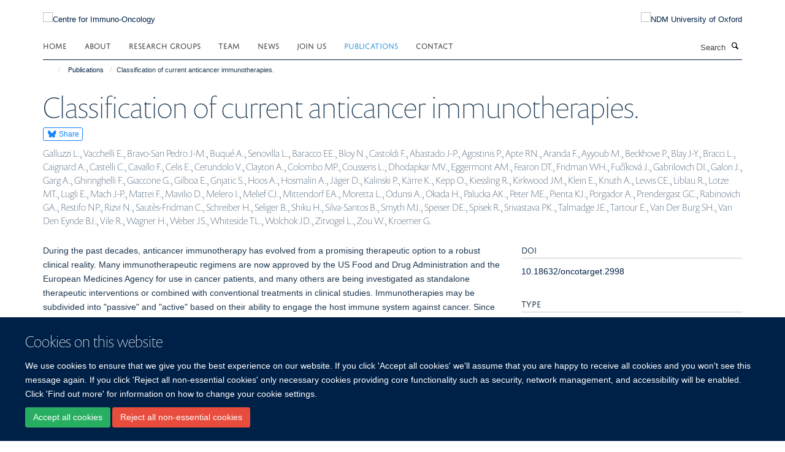

--- FILE ---
content_type: text/html;charset=utf-8
request_url: https://www.immonc.ox.ac.uk/publications/502041
body_size: 9421
content:
<!doctype html>
<html xmlns="http://www.w3.org/1999/xhtml" lang="en" xml:lang="en">

    <head><base href="https://www.immonc.ox.ac.uk/publications/502041/" />
        <meta charset="utf-8" />
        <meta name="viewport" content="width=device-width, initial-scale=1.0" />
        <meta name="apple-mobile-web-app-capable" content="yes" />
        <meta name="apple-mobile-web-app-title" content="Haiku" />
        
        <meta http-equiv="Content-Type" content="text/html; charset=utf-8" /><meta name="citation_title" content="Classification of current anticancer immunotherapies." /><meta name="citation_author" content="Galluzzi L." /><meta name="citation_author" content="Vacchelli E." /><meta name="citation_author" content="Bravo-San Pedro J-M." /><meta name="citation_author" content="Buqué A." /><meta name="citation_author" content="Senovilla L." /><meta name="citation_author" content="Baracco EE." /><meta name="citation_author" content="Bloy N." /><meta name="citation_author" content="Castoldi F." /><meta name="citation_author" content="Abastado J-P." /><meta name="citation_author" content="Agostinis P." /><meta name="citation_author" content="Apte RN." /><meta name="citation_author" content="Aranda F." /><meta name="citation_author" content="Ayyoub M." /><meta name="citation_author" content="Beckhove P." /><meta name="citation_author" content="Blay J-Y." /><meta name="citation_author" content="Bracci L." /><meta name="citation_author" content="Caignard A." /><meta name="citation_author" content="Castelli C." /><meta name="citation_author" content="Cavallo F." /><meta name="citation_author" content="Celis E." /><meta name="citation_author" content="Cerundolo V." /><meta name="citation_author" content="Clayton A." /><meta name="citation_author" content="Colombo MP." /><meta name="citation_author" content="Coussens L." /><meta name="citation_author" content="Dhodapkar MV." /><meta name="citation_author" content="Eggermont AM." /><meta name="citation_author" content="Fearon DT." /><meta name="citation_author" content="Fridman WH." /><meta name="citation_author" content="Fučíková J." /><meta name="citation_author" content="Gabrilovich DI." /><meta name="citation_author" content="Galon J." /><meta name="citation_author" content="Garg A." /><meta name="citation_author" content="Ghiringhelli F." /><meta name="citation_author" content="Giaccone G." /><meta name="citation_author" content="Gilboa E." /><meta name="citation_author" content="Gnjatic S." /><meta name="citation_author" content="Hoos A." /><meta name="citation_author" content="Hosmalin A." /><meta name="citation_author" content="Jäger D." /><meta name="citation_author" content="Kalinski P." /><meta name="citation_author" content="Kärre K." /><meta name="citation_author" content="Kepp O." /><meta name="citation_author" content="Kiessling R." /><meta name="citation_author" content="Kirkwood JM." /><meta name="citation_author" content="Klein E." /><meta name="citation_author" content="Knuth A." /><meta name="citation_author" content="Lewis CE." /><meta name="citation_author" content="Liblau R." /><meta name="citation_author" content="Lotze MT." /><meta name="citation_author" content="Lugli E." /><meta name="citation_author" content="Mach J-P." /><meta name="citation_author" content="Mattei F." /><meta name="citation_author" content="Mavilio D." /><meta name="citation_author" content="Melero I." /><meta name="citation_author" content="Melief CJ." /><meta name="citation_author" content="Mittendorf EA." /><meta name="citation_author" content="Moretta L." /><meta name="citation_author" content="Odunsi A." /><meta name="citation_author" content="Okada H." /><meta name="citation_author" content="Palucka AK." /><meta name="citation_author" content="Peter ME." /><meta name="citation_author" content="Pienta KJ." /><meta name="citation_author" content="Porgador A." /><meta name="citation_author" content="Prendergast GC." /><meta name="citation_author" content="Rabinovich GA." /><meta name="citation_author" content="Restifo NP." /><meta name="citation_author" content="Rizvi N." /><meta name="citation_author" content="Sautès-Fridman C." /><meta name="citation_author" content="Schreiber H." /><meta name="citation_author" content="Seliger B." /><meta name="citation_author" content="Shiku H." /><meta name="citation_author" content="Silva-Santos B." /><meta name="citation_author" content="Smyth MJ." /><meta name="citation_author" content="Speiser DE." /><meta name="citation_author" content="Spisek R." /><meta name="citation_author" content="Srivastava PK." /><meta name="citation_author" content="Talmadge JE." /><meta name="citation_author" content="Tartour E." /><meta name="citation_author" content="Van Der Burg SH." /><meta name="citation_author" content="Van Den Eynde BJ." /><meta name="citation_author" content="Vile R." /><meta name="citation_author" content="Wagner H." /><meta name="citation_author" content="Weber JS." /><meta name="citation_author" content="Whiteside TL." /><meta name="citation_author" content="Wolchok JD." /><meta name="citation_author" content="Zitvogel L." /><meta name="citation_author" content="Zou W." /><meta name="citation_author" content="Kroemer G." /><meta name="citation_publication_date" content="2014/12/??" /><meta name="citation_journal_title" content="Oncotarget" /><meta name="citation_volume" content="5" /><meta name="citation_firstpage" content="12472" /><meta name="citation_lastpage" content="12508" /><meta content="During the past decades, anticancer immunotherapy has evolved from a promising therapeutic option to a robust clinical reality. Many immunotherapeutic regimens are now approved by the US Food and Drug Administration and the European Medicines Agency for use in cancer patients, and many others are being investigated as standalone therapeutic interventions or combined with conventional treatments in clinical studies. Immunotherapies may be subdivided into &quot;passive&quot; and &quot;active&quot; based on their ability to engage the host immune system against cancer. Since the anticancer activity of most passive immunotherapeutics (including tumor-targeting monoclonal antibodies) also relies on the host immune system, this classification does not properly reflect the complexity of the drug-host-tumor interaction. Alternatively, anticancer immunotherapeutics can be classified according to their antigen specificity. While some immunotherapies specifically target one (or a few) defined tumor-associated antigen(s), others operate in a relatively non-specific manner and boost natural or therapy-elicited anticancer immune responses of unknown and often broad specificity. Here, we propose a critical, integrated classification of anticancer immunotherapies and discuss the clinical relevance of these approaches." name="description" /><meta name="og:title" content="Classification of current anticancer immunotherapies." /><meta name="og:description" content="During the past decades, anticancer immunotherapy has evolved from a promising therapeutic option to a robust clinical reality. Many immunotherapeutic regimens are now approved by the US Food and Drug Administration and the European Medicines Agency for use in cancer patients, and many others are being investigated as standalone therapeutic interventions or combined with conventional treatments in clinical studies. Immunotherapies may be subdivided into &quot;passive&quot; and &quot;active&quot; based on their ability to engage the host immune system against cancer. Since the anticancer activity of most passive immunotherapeutics (including tumor-targeting monoclonal antibodies) also relies on the host immune system, this classification does not properly reflect the complexity of the drug-host-tumor interaction. Alternatively, anticancer immunotherapeutics can be classified according to their antigen specificity. While some immunotherapies specifically target one (or a few) defined tumor-associated antigen(s), others operate in a relatively non-specific manner and boost natural or therapy-elicited anticancer immune responses of unknown and often broad specificity. Here, we propose a critical, integrated classification of anticancer immunotherapies and discuss the clinical relevance of these approaches." /><meta name="og:url" content="https://www.immonc.ox.ac.uk/publications/502041" /><meta name="twitter:card" content="summary" /><meta name="twitter:title" content="Classification of current anticancer immunotherapies." /><meta name="twitter:description" content="During the past decades, anticancer immunotherapy has evolved from a promising therapeutic option to a robust clinical reality. Many immunotherapeutic regimens are now approved by the US Food and Drug Administration and the European Medicines Agency for use in cancer patients, and many others are being investigated as standalone therapeutic interventions or combined with conventional treatments in clinical studies. Immunotherapies may be subdivided into &quot;passive&quot; and &quot;active&quot; based on their ability to engage the host immune system against cancer. Since the anticancer activity of most passive immunotherapeutics (including tumor-targeting monoclonal antibodies) also relies on the host immune system, this classification does not properly reflect the complexity of the drug-host-tumor interaction. Alternatively, anticancer immunotherapeutics can be classified according to their antigen specificity. While some immunotherapies specifically target one (or a few) defined tumor-associated antigen(s), others operate in a relatively non-specific manner and boost natural or therapy-elicited anticancer immune responses of unknown and often broad specificity. Here, we propose a critical, integrated classification of anticancer immunotherapies and discuss the clinical relevance of these approaches." /><meta name="generator" content="Plone - http://plone.org" /><meta itemprop="url" content="https://www.immonc.ox.ac.uk/publications/502041" /><title>Classification of current anticancer immunotherapies. — Centre for Immuno-Oncology</title>
        
        
        
        
        
    <link rel="stylesheet" type="text/css" media="screen" href="https://www.immonc.ox.ac.uk/portal_css/Turnkey%20Theme/resourcecollective.cookielawcookielaw-cachekey-d375f15e23bfccf9a645331837e8ba7d.css" /><link rel="stylesheet" type="text/css" href="https://www.immonc.ox.ac.uk/portal_css/Turnkey%20Theme/themebootstrapcssselect2-cachekey-43ec89000ccd8408a7433a96809f40ef.css" /><link rel="stylesheet" type="text/css" href="https://www.immonc.ox.ac.uk/portal_css/Turnkey%20Theme/themebootstrapcssmagnific.popup-cachekey-3c0ab6bcf3454194d60d2de45fd123ba.css" /><link rel="stylesheet" type="text/css" media="screen" href="https://www.immonc.ox.ac.uk/portal_css/Turnkey%20Theme/resourcecollective.covercsscover-cachekey-f59d2d2529ff0c27105e4d4870b87ef0.css" /><link rel="stylesheet" type="text/css" media="screen" href="https://www.immonc.ox.ac.uk/portal_css/Turnkey%20Theme/resourcehaiku.coveroverlays-cachekey-8a7dd84ddfab8b3cd1499d34bfee4e03.css" /><link rel="stylesheet" type="text/css" href="https://www.immonc.ox.ac.uk/portal_css/Turnkey%20Theme/resourcehaiku.coverhaiku.chooser-cachekey-80351ea844dad86911e6a4ecec712d17.css" /><link rel="stylesheet" type="text/css" href="https://www.immonc.ox.ac.uk/portal_css/Turnkey%20Theme/resourcehaiku.widgets.imagehaiku.image.widget-cachekey-c8206ab44b1c101613ab9d740c2d55eb.css" /><link rel="stylesheet" type="text/css" media="screen" href="https://www.immonc.ox.ac.uk/++resource++haiku.core.vendor/prism.min.css" /><link rel="canonical" href="https://www.immonc.ox.ac.uk/publications/502041" /><link rel="search" href="https://www.immonc.ox.ac.uk/@@search" title="Search this site" /><link rel="shortcut icon" type="image/x-icon" href="https://www.immonc.ox.ac.uk/images/logos/favion-16x16?v=a80218b0-f171-11f0-be51-c7bc867cde1e" /><link rel="apple-touch-icon" href="https://www.immonc.ox.ac.uk/images/logos/favion-apple?v=a80218b1-f171-11f0-be51-c7bc867cde1e" /><script type="text/javascript" src="https://www.immonc.ox.ac.uk/portal_javascripts/Turnkey%20Theme/resourcecollective.cookielawcookielaw_disabler-cachekey-559fea5461ff0915f9d49646ca5b14b5.js"></script><script type="text/javascript" src="https://www.immonc.ox.ac.uk/portal_javascripts/Turnkey%20Theme/themebootstrapjsvendorrespond-cachekey-980c311bdc6d20f15946ce3701ba51e3.js"></script><script type="text/javascript" src="https://www.immonc.ox.ac.uk/portal_javascripts/Turnkey%20Theme/++theme++bootstrap/js/vendor/bootstrap.js"></script><script type="text/javascript" src="https://www.immonc.ox.ac.uk/portal_javascripts/Turnkey%20Theme/themebootstrapjspluginsvendorjquery.trunk8-cachekey-2af72bc16b8e6d85a833ef0b49301ccf.js"></script><script type="text/javascript" src="https://www.immonc.ox.ac.uk/portal_javascripts/Turnkey%20Theme/plone_javascript_variables-cachekey-899e8407a0c78150ef568d015323121e.js"></script><script type="text/javascript" src="https://www.immonc.ox.ac.uk/portal_javascripts/Turnkey%20Theme/resourceplone.app.jquerytools-cachekey-521d40551a9cca13679d66e59517e642.js"></script><script type="text/javascript" src="https://www.immonc.ox.ac.uk/portal_javascripts/Turnkey%20Theme/mark_special_links-cachekey-93df12835649ebab2e2bfdd1f5330418.js"></script><script type="text/javascript" src="https://www.immonc.ox.ac.uk/portal_javascripts/Turnkey%20Theme/resourceplone.app.discussion.javascriptscomments-cachekey-065a1718fd4ca5f730a3dc5a6cb14231.js"></script><script type="text/javascript" src="https://www.immonc.ox.ac.uk/portal_javascripts/Turnkey%20Theme/themebootstrapjspluginsvendorselect2-cachekey-c728b568ce640e7cc7bdffe640acb21f.js"></script><script type="text/javascript" src="https://www.immonc.ox.ac.uk/portal_javascripts/Turnkey%20Theme/++theme++bootstrap/js/plugins/vendor/jquery.html5-placeholder-shim.js"></script><script type="text/javascript" src="https://www.immonc.ox.ac.uk/portal_javascripts/Turnkey%20Theme/++theme++bootstrap/js/vendor/hammer.js"></script><script type="text/javascript" src="https://www.immonc.ox.ac.uk/portal_javascripts/Turnkey%20Theme/themebootstrapjspluginshaikujquery.navigation-portlets-cachekey-dc4807a35b218870ccb02b8251eed756.js"></script><script type="text/javascript" src="https://www.immonc.ox.ac.uk/portal_javascripts/Turnkey%20Theme/themebootstrapjspluginsvendormasonry-cachekey-b9bbcad71215bf317758a1cfd448fd93.js"></script><script type="text/javascript" src="https://www.immonc.ox.ac.uk/portal_javascripts/Turnkey%20Theme/themebootstrapjspluginsvendorimagesloaded-cachekey-9ffa031979e1676c9b4273ec28a7f0e1.js"></script><script type="text/javascript" src="https://www.immonc.ox.ac.uk/portal_javascripts/Turnkey%20Theme/++theme++bootstrap/js/plugins/vendor/jquery.lazysizes.js"></script><script type="text/javascript" src="https://www.immonc.ox.ac.uk/portal_javascripts/Turnkey%20Theme/++theme++bootstrap/js/plugins/vendor/jquery.magnific.popup.js"></script><script type="text/javascript" src="https://www.immonc.ox.ac.uk/portal_javascripts/Turnkey%20Theme/themebootstrapjspluginsvendorjquery.toc-cachekey-f75941a5179392a2bc6a18b038d29dd6.js"></script><script type="text/javascript" src="https://www.immonc.ox.ac.uk/portal_javascripts/Turnkey%20Theme/++theme++bootstrap/js/turnkey-various.js"></script><script type="text/javascript" src="https://www.immonc.ox.ac.uk/portal_javascripts/Turnkey%20Theme/resourcecollective.coverjsmain-cachekey-2d8d74902e0da447fab3a2d9d568b6f3.js"></script><script type="text/javascript" src="https://www.immonc.ox.ac.uk/portal_javascripts/Turnkey%20Theme/resourcehaiku.mmenu.jsjquery.mmenu.all.min-cachekey-f2c364fb39809ee59350ea00be047c88.js"></script><script type="text/javascript" src="https://www.immonc.ox.ac.uk/portal_javascripts/Turnkey%20Theme/resourcecollective.cookielawcookielaw_banner-cachekey-7e359e99ba6282e19ea56fef4a40223a.js"></script><script type="text/javascript">
        jQuery(function($){
            if (typeof($.datepicker) != "undefined"){
              $.datepicker.setDefaults(
                jQuery.extend($.datepicker.regional[''],
                {dateFormat: 'mm/dd/yy'}));
            }
        });
        </script><script async="" src="https://www.googletagmanager.com/gtag/js?id=G-T329FZ648P"></script><script>
  window.dataLayer = window.dataLayer || [];
  function gtag(){dataLayer.push(arguments);}
  gtag('js', new Date());

  gtag('config', 'G-T329FZ648P');
  gtag('config', 'G-CTWRYLRVHC');
</script>
    <link href="https://www.immonc.ox.ac.uk/++theme++sublime-oxy-blue/screen.css" rel="stylesheet" />
  
    <link href="https://www.immonc.ox.ac.uk/++theme++sublime-oxy-blue/style.css" rel="stylesheet" />
  <style type="text/css" class="extra-css" id="global-extra-css">@import url("https://tools.ndm.ox.ac.uk/haiku_css/general.css");

#primary-logo img, .logo-secondary, .logo-footer {
    max-height: 110px;
    max-width: 100%;
}</style></head>

    <body class="template-view portaltype-publication site-Plone section-publications subsection-502041 userrole-anonymous no-toolbar mount-041" dir="ltr"><div id="cookienotification">

    <div class="container">
    
        <div class="row">
        
            <div class="col-md-12">
                <h2>
                    Cookies on this website
                </h2>
                
            </div>
        
            <div class="col-md-12">
                <p>
                    We use cookies to ensure that we give you the best experience on our website. If you click 'Accept all cookies' we'll assume that you are happy to receive all cookies and you won't see this message again. If you click 'Reject all non-essential cookies' only necessary cookies providing core functionality such as security, network management, and accessibility will be enabled. Click 'Find out more' for information on how to change your cookie settings.
                </p>
                
            </div>
    
            <div class="col-md-12">
                <a class="btn btn-success cookie-continue" href="https://www.immonc.ox.ac.uk/@@enable-cookies?&amp;came_from=https://www.immonc.ox.ac.uk/publications/502041">Accept all cookies</a>
                <a class="btn btn-danger cookie-disable" href="https://www.immonc.ox.ac.uk/@@disable-cookies?came_from=https://www.immonc.ox.ac.uk/publications/502041">Reject all non-essential cookies</a>
                
            </div> 
            
        </div>
    
    </div>
     
</div><div id="site-wrapper" class="container-fluid">

            <div class="modal fade" id="modal" tabindex="-1" role="dialog" aria-hidden="true"></div>

            

            

            <div id="site-header" class="container">

                <div id="site-status"></div>

                

                <header class="row">
                    <div class="col-xs-10 col-sm-6">
                        <a id="primary-logo" title="Centre for Immuno-Oncology" href="https://www.immonc.ox.ac.uk"><img src="https://www.immonc.ox.ac.uk/images/logos/cio-logo" alt="Centre for Immuno-Oncology" /></a>
                    </div>
                    <div class="col-sm-6 hidden-xs">
                        <div class="heading-spaced">
                            <div id="site__secondary-logo">
                                
        <a href="https://www.ndm.ox.ac.uk" title="NDM University of Oxford" target="_blank" rel="noopener"><img src="https://www.immonc.ox.ac.uk/images/logos/ndm-oxford-logo" alt="NDM University of Oxford" class="img-responsive logo-secondary" /></a>
    
                            </div>
                            <div id="site-actions">

        <ul class="list-unstyled list-inline text-right">
    
            
    
            
                
                    <li id="siteaction-sitemap">
                        <a href="https://www.immonc.ox.ac.uk/sitemap" title="" accesskey="3">Site Map</a>
                    </li>
                
            
            
                
                    <li id="siteaction-accessibility">
                        <a href="https://www.immonc.ox.ac.uk/accessibility" title="" accesskey="0">Accessibility</a>
                    </li>
                
            
            
                
                    <li id="siteaction-contact">
                        <a href="https://www.immonc.ox.ac.uk/contact-info" title="" accesskey="9">Contact</a>
                    </li>
                
            
            
                
                    <li id="siteaction-cookie-policy">
                        <a href="https://www.immonc.ox.ac.uk/cookies" title="" accesskey="">Cookies</a>
                    </li>
                
            
            
                
                    <li id="siteaction-contact-us">
                        <a href="https://www.immonc.ox.ac.uk/about-us/contact-us" title="" accesskey="">Contact us</a>
                    </li>
                
            
            
                
                    <li id="siteaction-login">
                        <a href="https://www.immonc.ox.ac.uk/Shibboleth.sso/Login?target=https://www.immonc.ox.ac.uk/shibboleth_loggedin?came_from=https://www.immonc.ox.ac.uk/publications/502041" title="" accesskey="">Log in</a>
                    </li>
                
            
    
        </ul>
    </div>
                        </div>
                    </div>
                    <div class="col-xs-2 visible-xs">
                        <a href="#mmenu" role="button" class="btn btn-default" aria-label="Toggle menu">
                            <i class="glyphicon glyphicon-menu"></i>
                        </a>
                    </div>
                </header>

                <nav role="navigation">
                    <div class="row">
                        <div class="col-sm-10">
                            <div id="site-bar" class="collapse navbar-collapse">

	    <ul class="nav navbar-nav">

            

	            <li class="dropdown" id="portaltab-index_html">
	                <a href="https://www.immonc.ox.ac.uk" title="" data-toggle="">Home</a>
                    
	            </li>

            
            

	            <li class="dropdown" id="portaltab-about">
	                <a href="https://www.immonc.ox.ac.uk/about" title="" data-toggle="">About</a>
                    
	            </li>

            
            

	            <li class="dropdown" id="portaltab-research-groups">
	                <a href="https://www.immonc.ox.ac.uk/research-groups" title="" data-toggle="">research groups</a>
                    
	            </li>

            
            

	            <li class="dropdown" id="portaltab-team">
	                <a href="https://www.immonc.ox.ac.uk/team" title="" data-toggle="">Team</a>
                    
	            </li>

            
            

	            <li class="dropdown" id="portaltab-news">
	                <a href="https://www.immonc.ox.ac.uk/news" title="" data-toggle="">News</a>
                    
	            </li>

            
            

	            <li class="dropdown" id="portaltab-join">
	                <a href="https://www.immonc.ox.ac.uk/join" title="" data-toggle="">Join us</a>
                    
	            </li>

            
            

	            <li class="dropdown active" id="portaltab-publications">
	                <a href="https://www.immonc.ox.ac.uk/publications" title="" data-toggle="">Publications</a>
                    
	            </li>

            
            

	            <li class="dropdown" id="portaltab-contact">
	                <a href="https://www.immonc.ox.ac.uk/contact" title="" data-toggle="">Contact</a>
                    
	            </li>

            

            

	    </ul>

    </div>
                        </div>
                        <div class="col-sm-2">
                            <form action="https://www.immonc.ox.ac.uk/@@search" id="site-search" class="form-inline" role="form">
                                <div class="input-group">
                                    <label class="sr-only" for="SearchableText">Search</label>
                                    <input type="text" class="form-control" name="SearchableText" id="SearchableText" placeholder="Search" />
                                    <span class="input-group-btn">
                                        <button class="btn" type="submit" aria-label="Search"><i class="glyphicon-search"></i></button>
                                    </span>
                                </div>
                            </form>
                        </div>
                    </div>
                </nav>

                <div class="container">
                    <div class="row">
                        <div class="col-md-12">
                            <ol class="breadcrumb" id="site-breadcrumbs"><li><a title="Home" href="https://www.immonc.ox.ac.uk"><span class="glyphicon glyphicon-home"></span></a></li><li><a href="https://www.immonc.ox.ac.uk/publications">Publications</a></li><li class="active">Classification of current anticancer immunotherapies.</li></ol>
                        </div>
                    </div>
                </div>

            </div>

            <div id="content" class="container ">

                            

                            

            

        <div itemscope="" itemtype="http://schema.org/Thing">

            <meta itemprop="url" content="https://www.immonc.ox.ac.uk/publications/502041" />

            
                <div id="above-page-header">
    

</div>
            

            
                
                
                    
                        <div class="page-header">
                            <div class="row">
                                    
                                <div class="col-xs-12 col-sm-12">
                                    
                                    
                                        <h1>
                                            <span itemprop="name">Classification of current anticancer immunotherapies.</span>
                                            <small>
                                                
                                            </small>
                                        </h1>
                                    
                                    
                                    
                    <div id="below-page-title">

    <div class="social-sharing">

        
            <a href="https://bsky.app/intent/compose?text=Classification%20of%20current%20anticancer%20immunotherapies.%0Ahttps%3A//www.immonc.ox.ac.uk/publications/502041" title="Bluesky" class="btn btn-xs btn-bluesky" target="_blank" rel="noopener">
                    <i class="glyphicon-bluesky"></i>
                        Share
            </a>
        

    </div>


</div>
                    <h5 style="margin:10px 0">Galluzzi L., Vacchelli E., Bravo-San Pedro J-M., Buqué A., Senovilla L., Baracco EE., Bloy N., Castoldi F., Abastado J-P., Agostinis P., Apte RN., Aranda F., Ayyoub M., Beckhove P., Blay J-Y., Bracci L., Caignard A., Castelli C., Cavallo F., Celis E., Cerundolo V., Clayton A., Colombo MP., Coussens L., Dhodapkar MV., Eggermont AM., Fearon DT., Fridman WH., Fučíková J., Gabrilovich DI., Galon J., Garg A., Ghiringhelli F., Giaccone G., Gilboa E., Gnjatic S., Hoos A., Hosmalin A., Jäger D., Kalinski P., Kärre K., Kepp O., Kiessling R., Kirkwood JM., Klein E., Knuth A., Lewis CE., Liblau R., Lotze MT., Lugli E., Mach J-P., Mattei F., Mavilio D., Melero I., Melief CJ., Mittendorf EA., Moretta L., Odunsi A., Okada H., Palucka AK., Peter ME., Pienta KJ., Porgador A., Prendergast GC., Rabinovich GA., Restifo NP., Rizvi N., Sautès-Fridman C., Schreiber H., Seliger B., Shiku H., Silva-Santos B., Smyth MJ., Speiser DE., Spisek R., Srivastava PK., Talmadge JE., Tartour E., Van Der Burg SH., Van Den Eynde BJ., Vile R., Wagner H., Weber JS., Whiteside TL., Wolchok JD., Zitvogel L., Zou W., Kroemer G.</h5>
                
                                    
                                </div>
                                    
                                
                                            
                            </div>
                        </div>
                    
                    
                    
                    
                 
            

            
                <div id="below-page-header"></div>
            

            
                <div id="above-page-content"></div>
            

            
                <div class="row">
        
                    <div id="site-content" class="col-sm-8">

                        

                            
                                
                            

                            
                                
                            

                            
                                
                                    
                                
                            
            
                            <div class="row">
                                <div id="site-content-body" class="col-sm-12">
            
                                    
                
                    
                    
                    <div class="row">
                        <div class="col-sm-4">
                            
                        </div>
                        <div class="col-sm-12">
                           <p style="margin-top:0">During the past decades, anticancer immunotherapy has evolved from a promising therapeutic option to a robust clinical reality. Many immunotherapeutic regimens are now approved by the US Food and Drug Administration and the European Medicines Agency for use in cancer patients, and many others are being investigated as standalone therapeutic interventions or combined with conventional treatments in clinical studies. Immunotherapies may be subdivided into "passive" and "active" based on their ability to engage the host immune system against cancer. Since the anticancer activity of most passive immunotherapeutics (including tumor-targeting monoclonal antibodies) also relies on the host immune system, this classification does not properly reflect the complexity of the drug-host-tumor interaction. Alternatively, anticancer immunotherapeutics can be classified according to their antigen specificity. While some immunotherapies specifically target one (or a few) defined tumor-associated antigen(s), others operate in a relatively non-specific manner and boost natural or therapy-elicited anticancer immune responses of unknown and often broad specificity. Here, we propose a critical, integrated classification of anticancer immunotherapies and discuss the clinical relevance of these approaches.</p>
                        </div>
                    </div>
                
                                    
                                </div>
            
                                
            
                            </div>
            
                            
                    <p>
                        
                        <a role="button" title="Original publication" class="btn btn-default" target="_blank" rel="noopener" href="http://doi.org/10.18632/oncotarget.2998">Original publication</a>
                        
                    </p>

                    
                
                        
        
                    </div>
        
                    <div class="site-sidebar col-sm-4">
        
                        <div id="aside-page-content"></div>
              
                        

                    
                        <h5 class="publication-lead">DOI</h5>
                        <p>
                            <a href="http://doi.org/10.18632/oncotarget.2998" target="_blank" rel="noopener">10.18632/oncotarget.2998</a>
                        </p>
                    

                    
                        <h5 class="publication-lead">Type</h5>
                        <p>Journal article</p>
                    

                    
                        <h5 class="publication-lead">Journal</h5>
                        <p>Oncotarget</p>
                    

                    

                    

                    

                    
                        <h5 class="publication-lead">Publication Date</h5>
                        <p>12/2014</p>
                    

                    
                        <h5 class="publication-lead">Volume</h5>
                        <p>5</p>
                    

                    
                        <h5 class="publication-lead">Pages</h5>
                        <p>
                            12472
                            -
                            12508
                        </p>
                    

                    

                    
                        <div class="content-box">
                            <h5 class="publication-lead">Addresses</h5>
                            <p>Equipe 11 labellisée pas la Ligue Nationale contre le Cancer, Centre de Recherche des Cordeliers, Paris, France. INSERM, U1138, Paris, France. Gustave Roussy Cancer Campus, Villejuif, France. Université Paris Descartes/Paris V, Sorbonne Paris Cité, Paris, France.</p>
                        </div>
                    

                    
                        <div class="content-box">
                            <h5 class="publication-lead">Keywords</h5>
                            <p>Animals, Humans, Neoplasms, Immunotherapy</p>
                        </div>
                    

                
        
                    </div>
        
                </div>
            

            
                <div id="below-page-content"></div>
            
            
        </div>

    

        
                        </div>

            <footer id="site-footer" class="container" itemscope="" itemtype="http://schema.org/WPFooter">
        <hr />
        





    <div class="row" style="margin-bottom:20px">

        <div class="col-md-4">
            
                <a id="footer-logo" target="_blank" rel="noopener" href="https://www.cancer.ox.ac.uk/" title="">
                    <img src="https://www.immonc.ox.ac.uk/images/logos/oc_logo.png" alt="" class="img-responsive logo-footer" />
                </a>
            
        </div>

        <div class="col-md-8">
            
            
                <ul id="footer-nav" class="list-inline">
                    
                        <li>
                            <a href=" /sitemap" rel="noopener">Sitemap </a>
                        </li>
                    
                    
                        <li>
                            <a href=" /cookies" rel="noopener">Cookies </a>
                        </li>
                    
                    
                        <li>
                            <a href=" http://www.ox.ac.uk/legal" target="_blank" rel="noopener">Copyright </a>
                        </li>
                    
                    
                        <li>
                            <a href=" /accessibility" rel="noopener">Accessibility </a>
                        </li>
                    
                    
                        <li>
                            <a href=" /privacy-policy" rel="noopener">Privacy Policy </a>
                        </li>
                    
                    
                        <li>
                            <a href=" https://compliance.admin.ox.ac.uk/submit-foi" target="_blank" rel="noopener">Freedom of Information </a>
                        </li>
                    
                    
                        <li>
                            <a href=" https://unioxfordnexus.sharepoint.com/sites/IONC-NDMImmuno-Oncology/" target="_blank" rel="noopener">Intranet </a>
                        </li>
                    
                </ul>
            
        </div>
    </div>





    <div id="site-actions-footer" class="visible-xs-block" style="margin:20px 0">

        <ul class="list-unstyled list-inline text-center">

            
                
                    <li id="siteaction-sitemap">
                        <a href="https://www.immonc.ox.ac.uk/sitemap" title="Site Map" accesskey="3">Site Map</a>
                    </li>
                
            
            
                
                    <li id="siteaction-accessibility">
                        <a href="https://www.immonc.ox.ac.uk/accessibility" title="Accessibility" accesskey="0">Accessibility</a>
                    </li>
                
            
            
                
                    <li id="siteaction-contact">
                        <a href="https://www.immonc.ox.ac.uk/contact-info" title="Contact" accesskey="9">Contact</a>
                    </li>
                
            
            
                
                    <li id="siteaction-cookie-policy">
                        <a href="https://www.immonc.ox.ac.uk/cookies" title="Cookies" accesskey="">Cookies</a>
                    </li>
                
            
            
                
                    <li id="siteaction-contact-us">
                        <a href="https://www.immonc.ox.ac.uk/about-us/contact-us" title="Contact us" accesskey="">Contact us</a>
                    </li>
                
            
            
                
                    <li id="siteaction-login">
                        <a href="https://www.immonc.ox.ac.uk/Shibboleth.sso/Login?target=https://www.immonc.ox.ac.uk/shibboleth_loggedin?came_from=https://www.immonc.ox.ac.uk/publications/502041" title="Log in" accesskey="">Log in</a>
                    </li>
                
            

        </ul>
    </div>







    <div id="powered-by-haiku" class="row">
        <div class="col-xs-12 text-center">
            <a href="http://fry-it.com/haiku" target="_blank" rel="noopener"><img src="https://www.immonc.ox.ac.uk/++theme++bootstrap/images/powered-by-haiku.jpg" alt="powered by Haiku" /></a>
        </div>
    </div>





    



    </footer>

        </div><div id="haiku-mmenu">

            <nav id="mmenu" data-counters="true" data-searchfield="true" data-title="Menu" data-search="true">
                <ul>
                    <li>


    <a href="https://www.immonc.ox.ac.uk/front-page" class="state-published" title="Authoritatively network high standards in technologies via out-of-the-box results. Objectively facilitate functional technologies without market-driven outsourcing.">
        <span>Home</span>
    </a>

</li>
<li>


    <a href="https://www.immonc.ox.ac.uk/about" class="state-published" title="Authoritatively network high standards in technologies via out-of-the-box results. Objectively facilitate functional technologies without market-driven outsourcing.">
        <span>About</span>
    </a>

</li>
<li>


    <a href="https://www.immonc.ox.ac.uk/research-groups" class="state-published" title="">
        <span>research groups</span>
    </a>

<ul>
<li>


    <a href="https://www.immonc.ox.ac.uk/research-groups/antigen-processing-and-presentation-elliott-group" class="state-published" title="My lab has worked on Major histocompatibility complex class I (MHC I) biology for over 35years.   MHC I molecules protect us from infections and from cancer by binding to peptides and presenting them to receptors on the surface of cytotoxic T cells or Natural Killer cells. Recognition of peptide-MHC complexes by these receptors activate the cytotoxic cells, leading to the elimination of the cells on which the peptide-MHC complexes are expressed.">
        <span>Antigen Processing and Presentation- Elliott Group</span>
    </a>

</li>
<li>


    <a href="https://www.immonc.ox.ac.uk/research-groups/borrow-group" class="state-published" title="Our research seeks to inform the rational design of effective prophylactic and therapeutic approaches to combat HIV-1 infection and target blood cancers; and to understand basic principles of immune function and regulation that have broad application to development of vaccines and therapeutic strategies for infections, tumours and autoimmune disorders.">
        <span>Rational Vaccine Development- Borrow Group</span>
    </a>

</li>
<li>


    <a href="https://www.immonc.ox.ac.uk/research-groups/rowlandjones-group" class="state-published" title="Studying Immune Control of HIV-1 and HIV-2 infections: Innate interactions, T cell responses, Osteoimmunology, Drug resistance and Aging.">
        <span>Immune Competence in Chronic Diseases- Rowland-Jones Group</span>
    </a>

</li>
<li>


    <a href="https://www.immonc.ox.ac.uk/research-groups/parkes-group" class="state-published" title="Investigating Inflammatory Pathways in Cancer">
        <span>Innate Sensing in the Tumour Microenvironment and Clinical Trials- Parkes Group</span>
    </a>

</li>
<li>


    <a href="https://www.immonc.ox.ac.uk/research-groups/pedrozapacheco-group" class="state-published" title="The overarching goal of the Laboratory for Functional Immunology is to improve our understanding of cellular and molecular mechanisms underlying the regulation of germinal centre responses in vaccination, infection, and cancer, to dissect mechanistic targets that could be used to improve vaccines and therapeutic strategies.">
        <span>Secondary and Tertiary Lymphoid Function- Pedroza-Pacheco Group</span>
    </a>

</li>
<li>


    <a href="https://www.immonc.ox.ac.uk/research-groups/sim-group" class="state-published" title="">
        <span>NK cell presentation- Sim Group</span>
    </a>

</li>
<li>


    <a href="https://www.immonc.ox.ac.uk/research-groups/lee-group" class="state-published" title="">
        <span>Next Generation Cancer Vaccine Design - Lee Group</span>
    </a>

</li>
<li>


    <a href="https://www.immonc.ox.ac.uk/research-groups/innate-lymphoid-cells-and-t-cell-responses-in-lymphoid-tissues-withers" class="state-published" title="Our research is focused upon understanding how immune cells adapt to, and are changed by tissues, particularly the tumour microenvironment. Deciphering this can resolve the cellular interactions and molecular mechanisms that curtail anti-tumour immunity and need to be targeted to enhance anti-cancer responses.">
        <span>Tumour-Immune Cell Dynamics - Withers Group</span>
    </a>

</li>
<li>


    <a href="https://www.immonc.ox.ac.uk/research-groups/treg-macrophage-crosstalk-galvez-cancino" class="state-published" title="Our group aims to understand the immune regulatory mechanisms restricting the activity of effector cells, both lymphoid and myeloid, from attacking the tumour. Using this knowledge, we expect to develop novel antibody and mRNA-based therapeutics.">
        <span>Immune Regulation Laboratory (IRLab)  -Galvez-Cancino</span>
    </a>

</li>
<li>


    <a href="https://www.immonc.ox.ac.uk/research-groups/leung-group-cancer-vaccines" class="state-published" title="">
        <span>Leung Group- Cancer Vaccines</span>
    </a>

</li>

</ul>
</li>
<li>


    <a href="https://www.immonc.ox.ac.uk/team" class="state-published" title="">
        <span>Team</span>
    </a>

</li>
<li>


    <a href="https://www.immonc.ox.ac.uk/news" class="state-published" title="News from the Centre for Immuno-oncology at the Nuffiled Department of Medicine, University of Oxford">
        <span>News</span>
    </a>

</li>
<li>


    <a href="https://www.immonc.ox.ac.uk/join" class="state-published" title="Authoritatively network high standards in technologies via out-of-the-box results. Objectively facilitate functional technologies without market-driven outsourcing.">
        <span>Join us</span>
    </a>

</li>
<li>


    <a href="https://www.immonc.ox.ac.uk/publications" class="state-published" title="Publications from the Centre for Immuno-Oncology">
        <span>Publications</span>
    </a>

</li>
<li>


    <a href="https://www.immonc.ox.ac.uk/contact" class="state-published" title="">
        <span>Contact</span>
    </a>

</li>

                </ul>
            </nav>

            <script type="text/javascript">
                $(document).ready(function() {
                    var menu = $("#mmenu");
                    menu.mmenu({
                        navbar: {title: menu.data("title")},
                        counters: menu.data("counters"),
                        searchfield: menu.data("search") ? {"resultsPanel": true} : {},
                        navbars: menu.data("search") ? {"content": ["searchfield"]} : {}
                    });
                    // fix for bootstrap modals
                    // http://stackoverflow.com/questions/35038146/bootstrap-modal-and-mmenu-menu-clashing
                    $(".mm-slideout").css("z-index", "auto");
                });
            </script>

         </div>
        <script type="text/javascript">$(document).ready(function(){
    console.log('ready');
    $.getScript('https://tools.ndm.ox.ac.uk/haiku_js/general.min.js', function(data) {
        console.log('got general.min.js');
    });
});</script>
    
    
      <script type="text/javascript" src="https://www.immonc.ox.ac.uk/++resource++haiku.core.vendor/prism.min.js"></script>
    
  

    <script type="text/javascript">
        function deleteAllCookies() {
            var cookies = document.cookie.split("; ");
            for (var c = 0; c < cookies.length; c++) {
                if (!HAIKU_ALLOWED_COOKIES.some(v => cookies[c].includes(v))) {
                    var d = window.location.hostname.split(".");
                    while (d.length > 0) {    
                        var cookieBase1 = encodeURIComponent(cookies[c].split(";")[0].split("=")[0]) + '=; expires=Thu, 01-Jan-1970 00:00:01 GMT; domain=' + d.join('.') + '; path=';
                        var cookieBase2 = encodeURIComponent(cookies[c].split(";")[0].split("=")[0]) + '=; expires=Thu, 01-Jan-1970 00:00:01 GMT; domain=.' + d.join('.') + '; path=';
                        var p = location.pathname.split('/');
                        document.cookie = cookieBase1 + '/';
                        document.cookie = cookieBase2 + '/';
                        while (p.length > 0) {
                            document.cookie = cookieBase1 + p.join('/');
                            document.cookie = cookieBase2 + p.join('/');
                            p.pop();
                        };
                        d.shift();
                    }
                }
            }
        };
        if (!(document.cookie.includes('haiku_cookies_enabled'))) {
            deleteAllCookies();
        }
    </script>
    
</body>

</html>

--- FILE ---
content_type: application/x-javascript;charset=utf-8
request_url: https://www.immonc.ox.ac.uk/portal_javascripts/Turnkey%20Theme/plone_javascript_variables-cachekey-899e8407a0c78150ef568d015323121e.js
body_size: 329
content:

/* - plone_javascript_variables.js - */
// https://www.immonc.ox.ac.uk/portal_javascripts/plone_javascript_variables.js?original=1
var portal_url='https://www.immonc.ox.ac.uk';var form_modified_message='Your form has not been saved. All changes you have made will be lost.';var form_resubmit_message='You already clicked the submit button. Do you really want to submit this form again?';var external_links_open_new_window='false';var mark_special_links='True';var ajax_noresponse_message='No response from server. Please try again later.';
